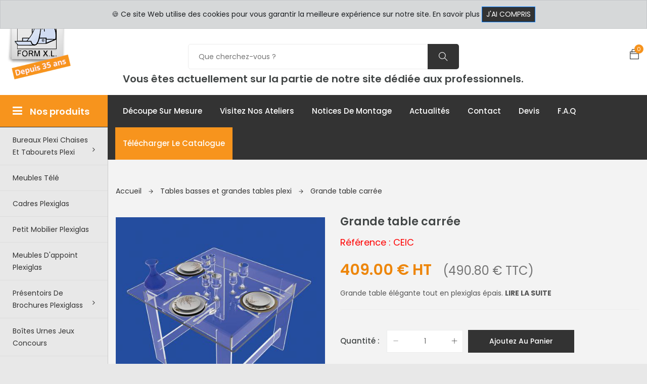

--- FILE ---
content_type: text/html; charset=UTF-8
request_url: https://www.formxl.com/tables-basses-et-grandes-tables-plexi/grande-table-carree-ceic.html
body_size: 9768
content:


                      
                
<!DOCTYPE html>
<html lang="fr" xmlns:og="http://ogp.me/ns#">
<head>
<meta charset="utf-8">
<base href="https://www.formxl.com/">
<title>Grande table carrée - Tables et bureaux Plexiglas | Formxl</title>
<meta name="description" content="Grande table carrée : pour votre salle à manger moderne ou ancienne, cette table en plexi transparent se marie avec tous les décors.">
<meta name="google-site-verification" content="UCrf-lsp5bkWMSTDxU1mAnXxiA4b_wkRWATKCCwIGik">
<link rel="stylesheet" href="/content/css/bootstrap.css">
<link rel="stylesheet" href="/content/css/magnific-popup.min.css">
<link rel="stylesheet" href="/content/css/font-awesome.css">
<link rel="stylesheet" href="/content/css/jquery.fancybox.min.css">
<link rel="stylesheet" href="/content/css/themify-icons.css">
<link rel="stylesheet" href="/content/css/niceselect.css">
<link rel="stylesheet" href="/content/css/animate.css">
<link rel="stylesheet" href="/content/css/slicknav.min.css">
<link rel="stylesheet" href="/content/css/reset.css">
<link rel="stylesheet" href="/content/css/style.css">
<link rel="stylesheet" href="/content/css/responsive.css">	
<link href="https://fonts.googleapis.com/css?family=Poppins:200i,300,300i,400,400i,500,500i,600,600i,700,700i,800,800i,900,900i&display=swap" rel="stylesheet">
<link rel="shortcut icon" href="/content/images/icon/favicon.png">
<link rel="apple-touch-icon-precomposed" sizes="114x114" href="/content/images/icon/apple-touch-icon-114x114.png">
<link rel="apple-touch-icon-precomposed" href="/content/images/icon/apple-touch-icon-57x57.png">
<link rel="apple-touch-icon-precomposed" sizes="72x72" href="/content/images/icon/apple-touch-icon-72x72.png">

<link rel="canonical" href="https://www.formxl.com/tables-basses-et-grandes-tables-plexi/grande-table-carree-ceic.html">
<meta http-equiv="X-UA-Compatible" content="IE=edge">
<meta name="viewport" content="width=device-width, initial-scale=1">
<link rel="stylesheet" href="/includes/shortcode/ikc_products_images/css/products_images.css">
<link rel="stylesheet" href="/includes/shortcode/ikc_products_price/css/ikc_products_price.css">
<link rel="stylesheet" href="/includes/shortcode/ikc_products_associated/css/ikc_products_associed.css">
<link rel="stylesheet" href="/includes/shortcode/ikc_products_associated/css/owl.carousel.css">
<!-- Google Tag Manager -->
<script>(function(w,d,s,l,i){w[l]=w[l]||[];w[l].push({'gtm.start':
new Date().getTime(),event:'gtm.js'});var f=d.getElementsByTagName(s)[0],
j=d.createElement(s),dl=l!='dataLayer'?'&l='+l:'';j.async=true;j.src=
'https://www.googletagmanager.com/gtm.js?id='+i+dl;f.parentNode.insertBefore(j,f);
})(window,document,'script','dataLayer','GTM-MG3PJT3');</script>
<!-- End Google Tag Manager -->
<!-- Google tag (gtag.js) --> <script async src="https://www.googletagmanager.com/gtag/js?id=G-6Y4C1J551G"></script> <script> window.dataLayer = window.dataLayer || []; function gtag(){dataLayer.push(arguments);} gtag('js', new Date()); gtag('config', 'G-6Y4C1J551G'); </script>
</head>

<body class="header-fixed">
<!-- Google Tag Manager (noscript) -->
<noscript><iframe src="https://www.googletagmanager.com/ns.html?id=GTM-MG3PJT3"
height="0" width="0" style="display:none;visibility:hidden"></iframe></noscript>
<!-- End Google Tag Manager (noscript) -->
<div class="wrapper">



<header class="header shop">
  <div class="topbar">
    <div class="container-fluid">
      <div class="row">
        <div class="col-lg-2 col-md-12 col-12 d-none d-sm-block">
          <div class="logo">
            <a href="/"><img src="/content/images/site/logo.png" alt="Logo formxl sas"></a>
          </div>
        </div>
        <div class="col-lg-5 col-md-12 col-12">          
          <ul class="list-main">              
              <li><button class="btn btn-sm clic theme" data-action="set_ikc_customers_type" data-type="2"><span>Professionnels</span></button></li>
              <li><button class="btn btn-sm clic " data-action="set_ikc_customers_type" data-type="1">Particuliers</button></li>
            </ul>         
        </div>
        <div class="col-lg-5 col-md-12 col-12">
          <div class="right-content">
            <ul class="list-main">
              <li><i class="ti-headphone-alt"></i> +33 3 29 80 78 32</li>
              <li><i class="ti-email"></i> contact@formxl.com</li>
            </ul>
          </div>
        </div>

      </div>
    </div>
  </div>
  <div class="middle-inner">
    <div class="container-fluid">
      <div class="row">
        <div class="col-lg-2 col-md-2 col-12">
          <div class="logo d-block d-sm-none logo-middle">
            <a href="/"><img src="/content/images/site/logo-little.png" alt="Logo formxl sas"></a>
          </div>
          
          <div class="search-top">
            <div class="basket-top">              
            <a href="contenu-de-votre-panier.html" class="single-icon"><i class="ti-bag"></i> <span class="total-count">0</span></a>
          </div>
            <div class="top-search"><a href="javascript:void(0);"><i class="ti-search"></i></a></div>
            <div class="search-top">
              <form class="search-form" action="resultat-de-votre-recherche.html" method="post" accept-charset="utf-8">
                <input type="text" placeholder="Rechercher..." name="search">
                <button value="search" type="submit"><i class="ti-search"></i></button>
              </form>
            </div> 
          </div>
          <div class="mobile-nav"></div>
        </div>
        <div class="col-lg-8 col-md-7 col-12 text-center div_part_pro">
          <div class="search-bar-top">
              <div class="search-bar">                                
                <form name="frm_search_in_page" id="frm_search_in_page" action="resultat-de-votre-recherche.html" method="post" accept-charset="utf-8">               
                  <input name="search" placeholder="Que cherchez-vous ?" type="search" autocomplete="off">
                  <button class="btnn"><i class="ti-search"></i></button>
                </form>
              </div>
            </div>  
          <h5>Vous êtes actuellement sur la partie de notre site dédiée aux professionnels.</h5> 
        </div>
        <div class="col-lg-2 col-md-3 col-12">
          <div class="right-bar">          
            <div class="sinlge-bar shopping" id="basket">              
              <a href="contenu-de-votre-panier.html" class="single-icon"><i class="ti-bag"></i> <span class="total-count">0</span></a><div id="cart" class="shopping-item">
                <ul class="shopping-list">
                                    <li class="total bg-theme text-center">
                                      <span>Votre panier est vide</span>
                                  </li>
                                </ul>
            </div> 
            </div>
          </div>
        </div>
      </div>
    </div>
  </div>
  <div class="header-inner">
    <div class="container-fluid">
      <div class="cat-nav-head">
        <div class="row">
          <div class="col-lg-2" style="padding-right:0;">
            <div class="all-category">
              <h3 class="cat-heading"><i class="fa fa-bars" aria-hidden="true"></i>Nos produits</h3>
              <ul class="main-category"><li><a  href="javascript:void(0);">Bureaux plexi chaises et tabourets plexi<i class="fa fa-angle-right" aria-hidden="true"></i></a>
<ul class="sub-category">
<li><a href="bureaux-plexi-chaises-plexi/chaises-transparentes-et-tabourets.html" >Tabourets plexi et chaises plexi</a></li>
<li><a href="bureaux-plexi-chaises-plexi/bureaux-plexiglas.html" >Bureaux plexiglas</a></li>
</ul>
</li>
<li><a href="meubles-tele.html" >Meubles télé</a></li>
<li><a href="cadres-plexiglas.html" >Cadres plexiglas</a></li>
<li><a href="petit-mobilier-plexiglas.html" >Petit Mobilier Plexiglas</a></li>
<li><a href="meubles-d-appoint-plexiglas.html" >Meubles d'appoint plexiglas</a></li>
<li><a  href="javascript:void(0);">Présentoirs de brochures plexiglass<i class="fa fa-angle-right" aria-hidden="true"></i></a>
<ul class="sub-category">
<li><a href="presentoirs-de-brochures-plexiglass/presentoir-gros-volume.html" >Présentoir gros volume</a></li>
<li><a href="presentoirs-de-brochures-plexiglass/porte-visuel-porte-documents.html" >Porte visuel porte documents</a></li>
<li><a href="presentoirs-de-brochures-plexiglass/presentoirs-de-cartes.html" >Présentoirs de Cartes</a></li>
<li><a href="presentoirs-de-brochures-plexiglass/presentoirs-individuels.html" >Présentoirs Individuels</a></li>
<li><a href="presentoirs-de-brochures-plexiglass/presentoirs-multiplace-de-comptoir.html" >Présentoirs multiplace de comptoir</a></li>
<li><a href="presentoirs-de-brochures-plexiglass/presentoirs-muraux.html" >Présentoirs muraux</a></li>
<li><a href="presentoirs-de-brochures-plexiglass/supports-de-badges.html" >Supports de badges</a></li>
</ul>
</li>
<li><a href="boites-urnes-jeux-concours.html" >Boîtes urnes jeux concours</a></li>
<li><a href="bibliotheques-etageres-plexi.html" >Bibliothèques étagères plexi</a></li>
<li><a href="vitrines-cloches-plexiglas.html" >Vitrines cloches plexiglas</a></li>
<li><a href="tables-basses-et-grandes-tables-plexi.html" >Tables basses et grandes tables plexi</a></li>
<li><a href="bacs-et-boites-plexi.html" >Boites et bacs plexiglas</a></li>
<li><a  href="javascript:void(0);">Pupitres plexi fabrication française<i class="fa fa-angle-right" aria-hidden="true"></i></a>
<ul class="sub-category">
<li><a href="pupitres-plexi/pupitres-de-conference-plexiglas.html" >Pupitres de conférence plexiglas</a></li>
<li><a href="pupitres-plexi/equipements-pupitre.html" >Equipements Pupitre</a></li>
</ul>
</li>
<li><a href="equipement-pharmacies.html" >Equipement pharmacies</a></li>
<li><a href="personnalisation-logo-et-gravure-sur-plexi.html" >Personnalisation logo et gravure sur plexi</a></li>
<li><a href="consoles-socles-sellettes.html" >Consoles Socles Sellettes</a></li>
<li><a  href="javascript:void(0);">Découpe de Plexiglas recyclable<i class="fa fa-angle-right" aria-hidden="true"></i></a>
<ul class="sub-category">
<li><a href="plaques-plexiglas-decoupees/decoupe-de-lettres.html" >Decoupe de lettres</a></li>
<li><a href="plaques-plexiglas-decoupees/decoupe-de-plexiglas-poli-a-vos-dimensions.html" >Decoupe de plexiglas poli à vos dimensions</a></li>
</ul>
</li>
<li><a  href="javascript:void(0);">Urnes de vote<i class="fa fa-angle-right" aria-hidden="true"></i></a>
<ul class="sub-category">
<li><a href="urnes-de-vote-et-mariannes/urnes-de-vote.html" >Urnes de vote</a></li>
<li><a href="urnes-de-vote-et-mariannes/accessoires-elections.html" >Accessoires élections</a></li>
</ul>
</li>
<li><a href="boulangerie-hotellerie-funeraire.html" >Hotellerie boulangerie pompes funébres</a></li>
<li><a href="nos-realisations-sur-mesure.html" >Nos Fabrications sur mesure</a></li>
<li><a href="chevalets-et-lutrins-de-musees.html" >Chevalets et lutrins de musées</a></li>
<li><a  href="javascript:void(0);">Portes affiches plexiglas<i class="fa fa-angle-right" aria-hidden="true"></i></a>
<ul class="sub-category">
<li><a href="portes-affiches-plexiglas/affichage-sur-pied.html" >Affichage sur pied</a></li>
<li><a href="portes-affiches-plexiglas/affichage-mural-perenne.html" >Affichage mural pérenne</a></li>
<li><a href="portes-affiches-plexiglas/affichage-recto-verso.html" >Affichage recto verso</a></li>
<li><a href="portes-affiches-plexiglas/cimaises-et-affichage-sur-cable.html" >Cimaises et affichage sur câble</a></li>
</ul>
</li>
<li><a href="supports-de-presentation.html" >Supports de présentation</a></li>
<li><a href="protections-separations-plexi.html" >Protections séparations Plexi</a></li>
<li><a href="miroirs-sanitaires.html" >Miroirs en plexi choc</a></li>
</ul>
            </div>
          </div>
          <div class="col-lg-10 col-12">
            <div class="menu-area">
              <!-- Main Menu -->
              <nav class="navbar navbar-expand-lg">
                <div class="navbar-collapse">	
                  <div class="nav-inner">	
                    <ul id="nav" class=" nav main-menu menu navbar-nav"  data-var="id:1;js:navbar2"><li><a href="decoupe-sur-mesure.html" >Découpe sur mesure</a></li>
<li><a href="visitez-nos-ateliers.html" >Visitez nos ateliers</a></li>
<li><a href="notices-de-montage.html" >Notices de montage</a></li>
<li><a href="toutes-les-actualites.html" >Actualités</a></li>
<li><a href="contactez-nous.html" >Contact</a></li>
<li><a href="comment-obtenir-un-devis.html" >Devis</a></li>
<li><a href="faq.html" >F.A.Q</a></li>
<li><a style="background:#F7941D;" href="/content/documents/public/BROCHURE_FORMXL_PRO_2026.pdf" target="blank">Télécharger le catalogue</a>
</ul>
                  </div>
                </div>
              </nav>
            </div>
          </div>
        </div>
      </div>
    </div>
  </div>
</header>


<section class="shop single section"> 
  <div class="container-fluid">
    <div class="row">
      <div class="col-lg-10 offset-lg-2 col-12 bm pt40">        
        <div id="ikc_title_852003842" class="row">                 
                <div class=" col-12">                  
                    <div class="breadcrumbs">
                        <div class="bread-inner">
                            <ul class="bread-list"><li><a href="/">Accueil <i class="ti-arrow-right"></i></a></li>
<li><a href="tables-basses-et-grandes-tables-plexi.html">Tables basses et grandes tables plexi <i class="ti-arrow-right"></i></a></li>
<li><a href="tables-basses-et-grandes-tables-plexi/grande-table-carree-ceic.html">Grande table carrée </a></li>
</ul>
                        </div>
                      </div>
                   </div>                             
                 </div>
        <div class="row">
          <div class="col-lg-5 col-12">
            <div shortcode_name="ikc_products_images" class="product-gallery shortcode">					
				<div data-src="/content/images/i-kube_commerce/CEIC.jpg" data-alt="Grande table carrée" data-index="0" class="i_kube_loader_image"></div><div class="row p15"><div class="i_kube_loader_image photo_add p5" data-index="1" data-src="/content/images/i-kube_commerce/CEIC.jpg"></div><div class="i_kube_loader_image photo_add p5" data-index="2" data-src="/content/images/i-kube_commerce/TABLE-CEINTURE-CARREE-CEIC-SL.jpg"></div><div class="i_kube_loader_image photo_add p5" data-index="3" data-src="/content/images/i-kube_commerce/GRANDE-TABLE-CARRE-CEIC-SL-DIM.jpg"></div><div class="photo_add p5" style="position:relative;">
                                <img data-index="4" src="/content/images/site/youtube-play-35.png" class="open_video youtube_play"/>
                                <div class="fit">
                                    <img  data-index="4" class="open_video" src="https://img.youtube.com/vi/hL8ONtDp7Vs/mqdefault.jpg"/>
                                </div>
                              </div></div></div>
          </div>
          <div class="col-lg-7 col-12">
            <div class="product-des">
              <div class="short">
                <h1 shortcode_name="ikc_products_title" class="shortcode">Grande table carrée</h1><p class="font18 red">Référence : CEIC</p>                
                <div id="container_products_price" shortcode_name="ikc_products_price" class="shortcode mb20 price"><div id="products_price"><p><span class="price">409.00 € HT</span> <small>(490.80 € TTC)</small></p></div></div>
                <p shortcode_name="ikc_products_short_description" class="shortcode description">Grande table élégante tout en plexiglas épais. <a href="tables-basses-et-grandes-tables-plexi/grande-table-carree-ceic.html#description">Lire la suite</a></p>
                <div class="shortcode" shortcode_name="ikc_json_ld_data" id="DS_1768782432">
             <script type="application/ld+json">{"@context":"https:\/\/schema.org\/","@type":"Product","name":"Grande table carrée","image":"https:\/\/www.formxl.com\/\/content\/images\/i-kube_commerce\/CEIC.jpg","description":"Fabriquée dans nos ateliers près de Verdun.Nous avons également des chaises 100% plexi recyclable.Caractéristiques des grandes tables transparentes:- plexiglas épaisseur 1.5 cm\r\n- format 100 x 100 cm\r\n- hauteur 73 cm\r\n- ceinture montée\r\n- Attention: livraison en rez de chaussée sur palette en journée\r\nPour tout autre modèle: nous préciser longueur, largeur et hauteur souhaitées. (DEVIS RAPIDE)\r\nVOIR AUSSI LE MODELE RECTANGULAIRE ","sku":"1587","mpn":"CEIC","gtin13":"3760281168697","brand":{"@type":"Brand","name":"FormXl"},"offers":{"@type":"Offer","url":"https:\/\/www.formxl.com\/tables-basses-et-grandes-tables-plexi\/grande-table-carree-ceic.html","priceCurrency":"EUR","price":409,"priceValidUntil":"2026-02-18","itemCondition":"https:\/\/schema.org\/NewCondition","availability":"https:\/\/schema.org\/InStock","seller":{"@type":"Organization","name":"FormXL"}}}</script>
          </div>
              </div>
              <div shortcode_name="ikc_products_add_to_card" class="options shortcode product-buy">            
           <form id="frm_add_to_card">
           <input type="hidden" name="products_id" id="products_id" value="1587"/><div class="quantity">
					<h6>Quantité :</h6>
					<div class="input-group">
						<div class="button minus">
							<button type="button" class="btn btn-primary btn-number" disabled="disabled" data-type="minus" data-field="quantity">
								<i class="ti-minus"></i>
							</button>
						</div>
						<input type="text" name="quantity" class="input-number"  data-min="1" data-max="1000" value="1"/>
                        <input type="hidden" name="only_products_option" value="no"/>
						<div class="button plus">
							<button type="button" class="btn btn-primary btn-number" data-type="plus" data-field="quantity">
								<i class="ti-plus"></i>
							</button>
						</div>
					</div>
				</div><div class="add-to-cart">
				<a href="javascript:void(0);" title="Ajoutez au panier" class="btn" id="add_to_card">Ajoutez au panier</a>			
			  </div><br/><br/><p class="availability">Disponibilité : 24 à 72 heures</p></form></div>	
            </div>
          </div>    
        </div> 
        <div class="row">
          <div class="col-12">
            <div class="product-info">
              <div class="nav-main">            
                <ul class="nav nav-tabs" id="myTab" role="tablist">
                  <li class="nav-item"><a class="nav-link active" data-toggle="tab" href="#description" role="tab">Description détaillée</a></li>
                </ul>
              </div>
              <div class="tab-content" id="myTabContent">
                <div class="tab-pane fade show active" id="description" role="tabpanel">
                  <div class="tab-single">
                    <div class="row">
                        <div class="col-12">
                            <div class="single-des">
                                <div shortcode_name="ikc_products_description" class="shortcode description"><p>Fabriquée dans nos ateliers près de Verdun.Nous avons également des chaises 100% plexi recyclable.<br/></p><h2>Caractéristiques des grandes tables transparentes:<br/></h2><p>- plexiglas épaisseur 1.5 cm
</p><p>- format 100 x 100 cm
</p><p>- hauteur 73 cm
</p><p>- ceinture montée
</p><p>- Attention: livraison en rez de chaussée sur palette en journée
</p><p>Pour tout autre modèle: nous préciser longueur, largeur et hauteur souhaitées. (DEVIS RAPIDE)
</p><p>VOIR AUSSI LE MODELE RECTANGULAIRE </p></div>
                            </div>
                        </div>
                    </div>
                  </div>
                </div>                
              </div>
            </div>
          </div>
        </div>
      </div>
    </div>
  </div>
</section>


<div class="container-fluid">
    <div class="row">
      <div class="col-lg-10 offset-lg-2 col-12 bm pb30">
        	<hr>
            <div class="row">
                <div class="col-md-3 mt20 mb20 text-right">
                  <a href="/content/documents/public/BROCHURE_FORMXL_PRO_2026.pdf" target="blank"><img src="/content/images/site/icon_pdf-50.png" class="img-responsive" style="margin:auto;" data-pleasewait="1"></a>
                </div>
                <div class="col-md-6 mt20">
                  <h4><a href="/content/documents/public/BROCHURE_FORMXL_PRO_2026.pdf" target="blank">Téléchargez le catalogue professionnel 2026</a></h4>
                </div>
              </div>
        	<hr>
        </div>
    </div>
</div>
	

<div class="product-area most-popular related-product">
    <div class="container-fluid">
        <div class="row">
    		<div class="col-lg-10 offset-lg-2 col-12 bm ">
    			<div class="section-title text-left">
    				<h2>Produits associés</h2>
    			</div>
    		</div>
        </div>
        <div class="row">
            <div class="col-lg-10 offset-lg-2 col-12 bm pb40">
                <div id="PR_1768782432" shortcode_name="ikc_products_associated" class="owl-carousel popular-slider"><div class="single-product">
            		<div class="product-img">
            			<a href="tables-basses-et-grandes-tables-plexi/table-ronde-double-sens.html">                                                                  
                            <img class="default-img" src="/content/images/i-kube_commerce/table-ronde-double-bis-trd.jpg" alt="Table ronde démontable double sens" />
                        </a>
            			<div class="button-head">                			
            				<div class="product-action-2"><a title="Plus de détails" href="tables-basses-et-grandes-tables-plexi/table-ronde-double-sens.html" class="btn">Plus de détails</a></div>
            			</div>
            		</div>
            		<div class="product-content">
            			<h3><a href="tables-basses-et-grandes-tables-plexi/table-ronde-double-sens.html">Table ronde démontable double sens</a></h3>
            			<div class="product-price"><span>250.00 € HT</span> <span class="font-size9 font-weight-400">(300.00 € TTC)</span></div>
            		</div>
            	</div><div class="single-product">
            		<div class="product-img">
            			<a href="tables-basses-et-grandes-tables-plexi/table-basse-design-luxe.html">                                                                  
                            <img class="default-img" src="/content/images/i-kube_commerce/TABLE-DECHIREE-DCH2.jpg" alt="Table Basse Design Luxe" />
                        </a>
            			<div class="button-head">                			
            				<div class="product-action-2"><a title="Plus de détails" href="tables-basses-et-grandes-tables-plexi/table-basse-design-luxe.html" class="btn">Plus de détails</a></div>
            			</div>
            		</div>
            		<div class="product-content">
            			<h3><a href="tables-basses-et-grandes-tables-plexi/table-basse-design-luxe.html">Table Basse Design Luxe</a></h3>
            			<div class="product-price"><span>262.00 € HT</span> <span class="font-size9 font-weight-400">(314.40 € TTC)</span></div>
            		</div>
            	</div><div class="single-product">
            		<div class="product-img">
            			<a href="tables-basses-et-grandes-tables-plexi/80-cm-pied-metal-108-cm.html">                                                                  
                            <img class="default-img" src="/content/images/i-kube_commerce/mgc-bis.webp" alt="Mange debout plexi cristal 80/80 cm pied métal 108 cm" />
                        </a>
            			<div class="button-head">                			
            				<div class="product-action-2"><a title="Plus de détails" href="tables-basses-et-grandes-tables-plexi/80-cm-pied-metal-108-cm.html" class="btn">Plus de détails</a></div>
            			</div>
            		</div>
            		<div class="product-content">
            			<h3><a href="tables-basses-et-grandes-tables-plexi/80-cm-pied-metal-108-cm.html">Mange debout plexi cristal 80/80 cm pied métal 108 cm</a></h3>
            			<div class="product-price"><span>239.00 € HT</span> <span class="font-size9 font-weight-400">(286.80 € TTC)</span></div>
            		</div>
            	</div><div class="single-product">
            		<div class="product-img">
            			<a href="tables-basses-et-grandes-tables-plexi/table-carree.html">                                                                  
                            <img class="default-img" src="/content/images/i-kube_commerce/table-de-salon-tca-client.webp" alt="Table Carrée" />
                        </a>
            			<div class="button-head">                			
            				<div class="product-action-2"><a title="Plus de détails" href="tables-basses-et-grandes-tables-plexi/table-carree.html" class="btn">Plus de détails</a></div>
            			</div>
            		</div>
            		<div class="product-content">
            			<h3><a href="tables-basses-et-grandes-tables-plexi/table-carree.html">Table Carrée</a></h3>
            			<div class="product-price"><span>396.00 € HT</span> <span class="font-size9 font-weight-400">(475.20 € TTC)</span></div>
            		</div>
            	</div><div class="single-product">
            		<div class="product-img">
            			<a href="tables-basses-et-grandes-tables-plexi/grande-table-transparente.html">                                                                  
                            <img class="default-img" src="/content/images/i-kube_commerce/cei_scene.270.webp" alt="Grande Table Transparente" />
                        </a>
            			<div class="button-head">                			
            				<div class="product-action-2"><a title="Plus de détails" href="tables-basses-et-grandes-tables-plexi/grande-table-transparente.html" class="btn">Plus de détails</a></div>
            			</div>
            		</div>
            		<div class="product-content">
            			<h3><a href="tables-basses-et-grandes-tables-plexi/grande-table-transparente.html">Grande Table Transparente</a></h3>
            			<div class="product-price"><span>469.00 € HT</span> <span class="font-size9 font-weight-400">(562.80 € TTC)</span></div>
            		</div>
            	</div><div class="single-product">
            		<div class="product-img">
            			<a href="tables-basses-et-grandes-tables-plexi/table-haute-plexiglas-blanc-diametre-80-cm.html">                                                                  
                            <img class="default-img" src="/content/images/i-kube_commerce/mgb.webp" alt="Mange debout plexiglas blanc diamètre 80 cm" />
                        </a>
            			<div class="button-head">                			
            				<div class="product-action-2"><a title="Plus de détails" href="tables-basses-et-grandes-tables-plexi/table-haute-plexiglas-blanc-diametre-80-cm.html" class="btn">Plus de détails</a></div>
            			</div>
            		</div>
            		<div class="product-content">
            			<h3><a href="tables-basses-et-grandes-tables-plexi/table-haute-plexiglas-blanc-diametre-80-cm.html">Mange debout plexiglas blanc diamètre 80 cm</a></h3>
            			<div class="product-price"><span>232.00 € HT</span> <span class="font-size9 font-weight-400">(278.40 € TTC)</span></div>
            		</div>
            	</div><div class="single-product">
            		<div class="product-img">
            			<a href="tables-basses-et-grandes-tables-plexi/table-decoupee-au-laser.html">                                                                  
                            <img class="default-img" src="/content/images/i-kube_commerce/ABL23.jpg" alt="Table découpée au laser" />
                        </a>
            			<div class="button-head">                			
            				<div class="product-action-2"><a title="Plus de détails" href="tables-basses-et-grandes-tables-plexi/table-decoupee-au-laser.html" class="btn">Plus de détails</a></div>
            			</div>
            		</div>
            		<div class="product-content">
            			<h3><a href="tables-basses-et-grandes-tables-plexi/table-decoupee-au-laser.html">Table découpée au laser</a></h3>
            			<div class="product-price"><span>304.00 € HT</span> <span class="font-size9 font-weight-400">(364.80 € TTC)</span></div>
            		</div>
            	</div><div class="single-product">
            		<div class="product-img">
            			<a href="petit-mobilier-plexiglas/pont-plexi-a-vos-mesures.html">                                                                  
                            <img class="default-img" src="/content/images/i-kube_commerce/PONTS-EN-PLEXI-SUR-MESURE-PON.jpg" alt="Pont Plexi à Vos Mesures" />
                        </a>
            			<div class="button-head">                			
            				<div class="product-action-2"><a title="Plus de détails" href="petit-mobilier-plexiglas/pont-plexi-a-vos-mesures.html" class="btn">Plus de détails</a></div>
            			</div>
            		</div>
            		<div class="product-content">
            			<h3><a href="petit-mobilier-plexiglas/pont-plexi-a-vos-mesures.html">Pont Plexi à Vos Mesures</a></h3>
            			<div class="product-price"><span>Sur devis, nous contacter</span></div>
            		</div>
            	</div><div class="single-product">
            		<div class="product-img">
            			<a href="tables-basses-et-grandes-tables-plexi/petite-table-transparente.html">                                                                  
                            <img class="default-img" src="/content/images/i-kube_commerce/CEIP.102.jpg" alt="Petite Table Transparente" />
                        </a>
            			<div class="button-head">                			
            				<div class="product-action-2"><a title="Plus de détails" href="tables-basses-et-grandes-tables-plexi/petite-table-transparente.html" class="btn">Plus de détails</a></div>
            			</div>
            		</div>
            		<div class="product-content">
            			<h3><a href="tables-basses-et-grandes-tables-plexi/petite-table-transparente.html">Petite Table Transparente</a></h3>
            			<div class="product-price"><span>340.00 € HT</span> <span class="font-size9 font-weight-400">(408.00 € TTC)</span></div>
            		</div>
            	</div><div class="single-product">
            		<div class="product-img">
            			<a href="tables-basses-et-grandes-tables-plexi/table-ronde-plexiglas.html">                                                                  
                            <img class="default-img" src="/content/images/i-kube_commerce/TABLE-RONDE-PLEXIGLAS-TPX.jpg" alt="Table Ronde Plexiglas" />
                        </a>
            			<div class="button-head">                			
            				<div class="product-action-2"><a title="Plus de détails" href="tables-basses-et-grandes-tables-plexi/table-ronde-plexiglas.html" class="btn">Plus de détails</a></div>
            			</div>
            		</div>
            		<div class="product-content">
            			<h3><a href="tables-basses-et-grandes-tables-plexi/table-ronde-plexiglas.html">Table Ronde Plexiglas</a></h3>
            			<div class="product-price"><span>153.00 € HT</span> <span class="font-size9 font-weight-400">(183.60 € TTC)</span></div>
            		</div>
            	</div><div class="single-product">
            		<div class="product-img">
            			<a href="tables-basses-et-grandes-tables-plexi/table-basse-sur-roulettes.html">                                                                  
                            <img class="default-img" src="/content/images/i-kube_commerce/TCH.scene.192.jpg" alt="Table Basse sur Roulettes" />
                        </a>
            			<div class="button-head">                			
            				<div class="product-action-2"><a title="Plus de détails" href="tables-basses-et-grandes-tables-plexi/table-basse-sur-roulettes.html" class="btn">Plus de détails</a></div>
            			</div>
            		</div>
            		<div class="product-content">
            			<h3><a href="tables-basses-et-grandes-tables-plexi/table-basse-sur-roulettes.html">Table Basse sur Roulettes</a></h3>
            			<div class="product-price"><span>268.00 € HT</span> <span class="font-size9 font-weight-400">(321.60 € TTC)</span></div>
            		</div>
            	</div><div class="single-product">
            		<div class="product-img">
            			<a href="tables-basses-et-grandes-tables-plexi/table-basse-rectangulaire.html">                                                                  
                            <img class="default-img" src="/content/images/i-kube_commerce/TABLE-GIGOGNE-ABLG.jpg" alt="Table Basse Rectangulaire" />
                        </a>
            			<div class="button-head">                			
            				<div class="product-action-2"><a title="Plus de détails" href="tables-basses-et-grandes-tables-plexi/table-basse-rectangulaire.html" class="btn">Plus de détails</a></div>
            			</div>
            		</div>
            		<div class="product-content">
            			<h3><a href="tables-basses-et-grandes-tables-plexi/table-basse-rectangulaire.html">Table Basse Rectangulaire</a></h3>
            			<div class="product-price"><span>659.00 € HT</span> <span class="font-size9 font-weight-400">(790.80 € TTC)</span></div>
            		</div>
            	</div><div class="single-product">
            		<div class="product-img">
            			<a href="tables-basses-et-grandes-tables-plexi/tables-basses-sur-mesure.html">                                                                  
                            <img class="default-img" src="/content/images/i-kube_commerce/TABLES.jpg" alt="Tables Basses sur Mesure" />
                        </a>
            			<div class="button-head">                			
            				<div class="product-action-2"><a title="Plus de détails" href="tables-basses-et-grandes-tables-plexi/tables-basses-sur-mesure.html" class="btn">Plus de détails</a></div>
            			</div>
            		</div>
            		<div class="product-content">
            			<h3><a href="tables-basses-et-grandes-tables-plexi/tables-basses-sur-mesure.html">Tables Basses sur Mesure</a></h3>
            			<div class="product-price"><span>Sur devis, nous contacter</span></div>
            		</div>
            	</div><div class="single-product">
            		<div class="product-img">
            			<a href="tables-basses-et-grandes-tables-plexi/table-de-salon-design-tpr.html">                                                                  
                            <img class="default-img" src="/content/images/i-kube_commerce/tpr_site.270.jpg" alt="Table de Salon Design" />
                        </a>
            			<div class="button-head">                			
            				<div class="product-action-2"><a title="Plus de détails" href="tables-basses-et-grandes-tables-plexi/table-de-salon-design-tpr.html" class="btn">Plus de détails</a></div>
            			</div>
            		</div>
            		<div class="product-content">
            			<h3><a href="tables-basses-et-grandes-tables-plexi/table-de-salon-design-tpr.html">Table de Salon Design</a></h3>
            			<div class="product-price"><span>238.00 € HT</span> <span class="font-size9 font-weight-400">(285.60 € TTC)</span></div>
            		</div>
            	</div><div class="single-product">
            		<div class="product-img">
            			<a href="tables-basses-et-grandes-tables-plexi/table-de-reception-demontable.html">                                                                  
                            <img class="default-img" src="/content/images/i-kube_commerce/TABLE-DEMONTABLE-TAC.jpg" alt="Table de Réception Démontable" />
                        </a>
            			<div class="button-head">                			
            				<div class="product-action-2"><a title="Plus de détails" href="tables-basses-et-grandes-tables-plexi/table-de-reception-demontable.html" class="btn">Plus de détails</a></div>
            			</div>
            		</div>
            		<div class="product-content">
            			<h3><a href="tables-basses-et-grandes-tables-plexi/table-de-reception-demontable.html">Table de Réception Démontable</a></h3>
            			<div class="product-price"><span>594.00 € HT</span> <span class="font-size9 font-weight-400">(712.80 € TTC)</span></div>
            		</div>
            	</div><div class="single-product">
            		<div class="product-img">
            			<a href="tables-basses-et-grandes-tables-plexi/tables-gigognes-4-quarts-de-cercle.html">                                                                  
                            <img class="default-img" src="/content/images/i-kube_commerce/TABLE-GIGOGNE-4-QUARTS-TR4-.jpg" alt="Tables Gigognes 4 Quarts de Cercle" />
                        </a>
            			<div class="button-head">                			
            				<div class="product-action-2"><a title="Plus de détails" href="tables-basses-et-grandes-tables-plexi/tables-gigognes-4-quarts-de-cercle.html" class="btn">Plus de détails</a></div>
            			</div>
            		</div>
            		<div class="product-content">
            			<h3><a href="tables-basses-et-grandes-tables-plexi/tables-gigognes-4-quarts-de-cercle.html">Tables Gigognes 4 Quarts de Cercle</a></h3>
            			<div class="product-price"><span>525.00 € HT</span> <span class="font-size9 font-weight-400">(630.00 € TTC)</span></div>
            		</div>
            	</div><div class="single-product">
            		<div class="product-img">
            			<a href="tables-basses-et-grandes-tables-plexi/produit-de-nettoyage.html">                                                                  
                            <img class="default-img" src="/content/images/i-kube_commerce/PRODUITS-NETTOYAGE-PLEXIGLASS-PEL.jpg" alt="Produit de nettoyage" />
                        </a>
            			<div class="button-head">                			
            				<div class="product-action-2"><a title="Plus de détails" href="tables-basses-et-grandes-tables-plexi/produit-de-nettoyage.html" class="btn">Plus de détails</a></div>
            			</div>
            		</div>
            		<div class="product-content">
            			<h3><a href="tables-basses-et-grandes-tables-plexi/produit-de-nettoyage.html">Produit de nettoyage</a></h3>
            			<div class="product-price"><span>17.00 € HT</span> <span class="font-size9 font-weight-400">(20.40 € TTC)</span></div>
            		</div>
            	</div><div class="single-product">
            		<div class="product-img">
            			<a href="tables-basses-et-grandes-tables-plexi/petite-table-ovale-demontable.html">                                                                  
                            <img class="default-img" src="/content/images/i-kube_commerce/TOVA-2.jpg" alt="Petite Table Ovale Démontable" />
                        </a>
            			<div class="button-head">                			
            				<div class="product-action-2"><a title="Plus de détails" href="tables-basses-et-grandes-tables-plexi/petite-table-ovale-demontable.html" class="btn">Plus de détails</a></div>
            			</div>
            		</div>
            		<div class="product-content">
            			<h3><a href="tables-basses-et-grandes-tables-plexi/petite-table-ovale-demontable.html">Petite Table Ovale Démontable</a></h3>
            			<div class="product-price"><span>176.00 € HT</span> <span class="font-size9 font-weight-400">(211.20 € TTC)</span></div>
            		</div>
            	</div><div class="single-product">
            		<div class="product-img">
            			<a href="tables-basses-et-grandes-tables-plexi/table-basse-ronde.html">                                                                  
                            <img class="default-img" src="/content/images/i-kube_commerce/TOP.jpg" alt="Table basse ronde" />
                        </a>
            			<div class="button-head">                			
            				<div class="product-action-2"><a title="Plus de détails" href="tables-basses-et-grandes-tables-plexi/table-basse-ronde.html" class="btn">Plus de détails</a></div>
            			</div>
            		</div>
            		<div class="product-content">
            			<h3><a href="tables-basses-et-grandes-tables-plexi/table-basse-ronde.html">Table basse ronde</a></h3>
            			<div class="product-price"><span>341.00 € HT</span> <span class="font-size9 font-weight-400">(409.20 € TTC)</span></div>
            		</div>
            	</div><div class="single-product">
            		<div class="product-img">
            			<a href="tables-basses-et-grandes-tables-plexi/table-basse-ovale.html">                                                                  
                            <img class="default-img" src="/content/images/i-kube_commerce/TABLE-BASSE-MOVA.jpg" alt="Table Basse Ovale" />
                        </a>
            			<div class="button-head">                			
            				<div class="product-action-2"><a title="Plus de détails" href="tables-basses-et-grandes-tables-plexi/table-basse-ovale.html" class="btn">Plus de détails</a></div>
            			</div>
            		</div>
            		<div class="product-content">
            			<h3><a href="tables-basses-et-grandes-tables-plexi/table-basse-ovale.html">Table Basse Ovale</a></h3>
            			<div class="product-price"><span>329.00 € HT</span> <span class="font-size9 font-weight-400">(394.80 € TTC)</span></div>
            		</div>
            	</div><div class="single-product">
            		<div class="product-img">
            			<a href="tables-basses-et-grandes-tables-plexi/tables-basse-rectangulaire.html">                                                                  
                            <img class="default-img" src="/content/images/i-kube_commerce/TABLE-DE-SAALON-TAG.jpg" alt="Table basse rectangulaire" />
                        </a>
            			<div class="button-head">                			
            				<div class="product-action-2"><a title="Plus de détails" href="tables-basses-et-grandes-tables-plexi/tables-basse-rectangulaire.html" class="btn">Plus de détails</a></div>
            			</div>
            		</div>
            		<div class="product-content">
            			<h3><a href="tables-basses-et-grandes-tables-plexi/tables-basse-rectangulaire.html">Table basse rectangulaire</a></h3>
            			<div class="product-price"><span>298.00 € HT</span> <span class="font-size9 font-weight-400">(357.60 € TTC)</span></div>
            		</div>
            	</div><div class="single-product">
            		<div class="product-img">
            			<a href="tables-basses-et-grandes-tables-plexi/table-de-salon-ovale.html">                                                                  
                            <img class="default-img" src="/content/images/i-kube_commerce/TABLE-DE-SALON-TAV.jpg" alt="Table de Salon Ovale" />
                        </a>
            			<div class="button-head">                			
            				<div class="product-action-2"><a title="Plus de détails" href="tables-basses-et-grandes-tables-plexi/table-de-salon-ovale.html" class="btn">Plus de détails</a></div>
            			</div>
            		</div>
            		<div class="product-content">
            			<h3><a href="tables-basses-et-grandes-tables-plexi/table-de-salon-ovale.html">Table de Salon Ovale</a></h3>
            			<div class="product-price"><span>236.00 € HT</span> <span class="font-size9 font-weight-400">(283.20 € TTC)</span></div>
            		</div>
            	</div><div class="single-product">
            		<div class="product-img">
            			<a href="tables-basses-et-grandes-tables-plexi/table-ovale-plexiglas.html">                                                                  
                            <img class="default-img" src="/content/images/i-kube_commerce/TABLE-OVALE-ET-CHAISE-PLEXIGLASS-OVA-HCH.jpg" alt="Table Ovale Plexiglas" />
                        </a>
            			<div class="button-head">                			
            				<div class="product-action-2"><a title="Plus de détails" href="tables-basses-et-grandes-tables-plexi/table-ovale-plexiglas.html" class="btn">Plus de détails</a></div>
            			</div>
            		</div>
            		<div class="product-content">
            			<h3><a href="tables-basses-et-grandes-tables-plexi/table-ovale-plexiglas.html">Table Ovale Plexiglas</a></h3>
            			<div class="product-price"><span>689.00 € HT</span> <span class="font-size9 font-weight-400">(826.80 € TTC)</span></div>
            		</div>
            	</div><div class="single-product">
            		<div class="product-img">
            			<a href="tables-basses-et-grandes-tables-plexi/table-basse-design-haut-de-gamme.html">                                                                  
                            <img class="default-img" src="/content/images/i-kube_commerce/table-basse-chantournee-tar.webp" alt="Table Basse Design Haut de Gamme" />
                        </a>
            			<div class="button-head">                			
            				<div class="product-action-2"><a title="Plus de détails" href="tables-basses-et-grandes-tables-plexi/table-basse-design-haut-de-gamme.html" class="btn">Plus de détails</a></div>
            			</div>
            		</div>
            		<div class="product-content">
            			<h3><a href="tables-basses-et-grandes-tables-plexi/table-basse-design-haut-de-gamme.html">Table Basse Design Haut de Gamme</a></h3>
            			<div class="product-price"><span>305.00 € HT</span> <span class="font-size9 font-weight-400">(366.00 € TTC)</span></div>
            		</div>
            	</div><div class="single-product">
            		<div class="product-img">
            			<a href="tables-basses-et-grandes-tables-plexi/table-basse-design.html">                                                                  
                            <img class="default-img" src="/content/images/i-kube_commerce/TABLE-DE-SALON-DOUBLE-DEPOLI-TDDS.jpg" alt="Table Basse Design" />
                        </a>
            			<div class="button-head">                			
            				<div class="product-action-2"><a title="Plus de détails" href="tables-basses-et-grandes-tables-plexi/table-basse-design.html" class="btn">Plus de détails</a></div>
            			</div>
            		</div>
            		<div class="product-content">
            			<h3><a href="tables-basses-et-grandes-tables-plexi/table-basse-design.html">Table Basse Design</a></h3>
            			<div class="product-price"><span>296.00 € HT</span> <span class="font-size9 font-weight-400">(355.20 € TTC)</span></div>
            		</div>
            	</div><div class="single-product">
            		<div class="product-img">
            			<a href="tables-basses-et-grandes-tables-plexi/table-basse-design-italien.html">                                                                  
                            <img class="default-img" src="/content/images/i-kube_commerce/scene CGO 2.jpg" alt="Table Basse Design Italien" />
                        </a>
            			<div class="button-head">                			
            				<div class="product-action-2"><a title="Plus de détails" href="tables-basses-et-grandes-tables-plexi/table-basse-design-italien.html" class="btn">Plus de détails</a></div>
            			</div>
            		</div>
            		<div class="product-content">
            			<h3><a href="tables-basses-et-grandes-tables-plexi/table-basse-design-italien.html">Table Basse Design Italien</a></h3>
            			<div class="product-price"><span>163.00 € HT</span> <span class="font-size9 font-weight-400">(195.60 € TTC)</span></div>
            		</div>
            	</div><div class="single-product">
            		<div class="product-img">
            			<a href="tables-basses-et-grandes-tables-plexi/table-carree-design.html">                                                                  
                            <img class="default-img" src="/content/images/i-kube_commerce/TABLE-DE-SALON-DOUBLE-CRISTAL-TDC.jpg" alt="Table Carrée Design" />
                        </a>
            			<div class="button-head">                			
            				<div class="product-action-2"><a title="Plus de détails" href="tables-basses-et-grandes-tables-plexi/table-carree-design.html" class="btn">Plus de détails</a></div>
            			</div>
            		</div>
            		<div class="product-content">
            			<h3><a href="tables-basses-et-grandes-tables-plexi/table-carree-design.html">Table Carrée Design</a></h3>
            			<div class="product-price"><span>234.00 € HT</span> <span class="font-size9 font-weight-400">(280.80 € TTC)</span></div>
            		</div>
            	</div><div class="single-product">
            		<div class="product-img">
            			<a href="tables-basses-et-grandes-tables-plexi/grande-table-carree-tjc.html">                                                                  
                            <img class="default-img" src="/content/images/i-kube_commerce/GTANDE-TABLE-CARREE-PLEXI-TJC.jpg" alt="Grande Table Carrée" />
                        </a>
            			<div class="button-head">                			
            				<div class="product-action-2"><a title="Plus de détails" href="tables-basses-et-grandes-tables-plexi/grande-table-carree-tjc.html" class="btn">Plus de détails</a></div>
            			</div>
            		</div>
            		<div class="product-content">
            			<h3><a href="tables-basses-et-grandes-tables-plexi/grande-table-carree-tjc.html">Grande Table Carrée</a></h3>
            			<div class="product-price"><span>650.00 € HT</span> <span class="font-size9 font-weight-400">(780.00 € TTC)</span></div>
            		</div>
            	</div><div class="single-product">
            		<div class="product-img">
            			<a href="tables-basses-et-grandes-tables-plexi/table-pour-buffet.html">                                                                  
                            <img class="default-img" src="/content/images/i-kube_commerce/TABLE-POUR-BUFFET-TBUF.jpg" alt="Table pour Buffet" />
                        </a>
            			<div class="button-head">                			
            				<div class="product-action-2"><a title="Plus de détails" href="tables-basses-et-grandes-tables-plexi/table-pour-buffet.html" class="btn">Plus de détails</a></div>
            			</div>
            		</div>
            		<div class="product-content">
            			<h3><a href="tables-basses-et-grandes-tables-plexi/table-pour-buffet.html">Table pour Buffet</a></h3>
            			<div class="product-price"><span>469.00 € HT</span> <span class="font-size9 font-weight-400">(562.80 € TTC)</span></div>
            		</div>
            	</div><div class="single-product">
            		<div class="product-img">
            			<a href="tables-basses-et-grandes-tables-plexi/table-haute.html">                                                                  
                            <img class="default-img" src="/content/images/i-kube_commerce/TABOURET-ET-MANGE-DEBOUT-MAG-TBR.jpg" alt="Table Haute" />
                        </a>
            			<div class="button-head">                			
            				<div class="product-action-2"><a title="Plus de détails" href="tables-basses-et-grandes-tables-plexi/table-haute.html" class="btn">Plus de détails</a></div>
            			</div>
            		</div>
            		<div class="product-content">
            			<h3><a href="tables-basses-et-grandes-tables-plexi/table-haute.html">Table Haute</a></h3>
            			<div class="product-price"><span>440.00 € HT</span> <span class="font-size9 font-weight-400">(528.00 € TTC)</span></div>
            		</div>
            	</div><div class="single-product">
            		<div class="product-img">
            			<a href="tables-basses-et-grandes-tables-plexi/table-basse-design-createur.html">                                                                  
                            <img class="default-img" src="/content/images/i-kube_commerce/TABLE-AVEC-CAISSON-TA5F.jpg" alt="Table Basse Design Createur" />
                        </a>
            			<div class="button-head">                			
            				<div class="product-action-2"><a title="Plus de détails" href="tables-basses-et-grandes-tables-plexi/table-basse-design-createur.html" class="btn">Plus de détails</a></div>
            			</div>
            		</div>
            		<div class="product-content">
            			<h3><a href="tables-basses-et-grandes-tables-plexi/table-basse-design-createur.html">Table Basse Design Createur</a></h3>
            			<div class="product-price"><span>379.00 € HT</span> <span class="font-size9 font-weight-400">(454.80 € TTC)</span></div>
            		</div>
            	</div><div class="single-product">
            		<div class="product-img">
            			<a href="tables-basses-et-grandes-tables-plexi/table-de-bistrot.html">                                                                  
                            <img class="default-img" src="/content/images/i-kube_commerce/TABLE-DE-BISTROT-TBS.jpg" alt="Table de Bistrot" />
                        </a>
            			<div class="button-head">                			
            				<div class="product-action-2"><a title="Plus de détails" href="tables-basses-et-grandes-tables-plexi/table-de-bistrot.html" class="btn">Plus de détails</a></div>
            			</div>
            		</div>
            		<div class="product-content">
            			<h3><a href="tables-basses-et-grandes-tables-plexi/table-de-bistrot.html">Table de Bistrot</a></h3>
            			<div class="product-price"><span>211.00 € HT</span> <span class="font-size9 font-weight-400">(253.20 € TTC)</span></div>
            		</div>
            	</div></div>
            </div>
        </div>
    </div>
</div>

<section>  
  <div class="container-fluid">
    <div class="row">
      <div class="col-lg-10 offset-lg-2 col-12 pl0 bm_footer">
        <div class="footer-top ">
          <footer class="footer pt40">
            <div class="row ml10 pb40">
              <div class="col-lg-6 col-md-6 col-12">        
                <div class="single-footer about"> 
                  <a href="index.html"><img style="float:left;margin-bottom:80px;" class="mt5 mr15" src="/content/images/site/logo-footer.png" alt="FormXL, fabrication française" ></a>           
                  <p class="text text-justify">Form X.L, fabricant depuis 37 ans, est spécialiste des matériaux « cristal » comme le Plexiglas. Nous sommes partenaire privilégié dans la diffusion du Green Cast, produit innovant et écoresponsable puisque ce Plexi est réalisé avec 100 % de matière recyclable.<br/><br/></p>
                  <p class="text text-justify">Nous créons des produits dont la transparence n’est pas une obligation mais un symbole. Nous sommes des ébénistes ou des tabletiers du Plexi.</p>
                  <p class="call">Des Questions ? Appelez nous au <span><a href="tel:+33329807832">03 29 80 78 32</a></span></p>
                </div>
              </div>
              <div class="col-lg-3 col-md-3 col-12">    
                <div class="single-footer links">
                  <h4>Informations pratiques</h4>
                  <ul>
                    <li><a href="contactez-nous.html">Contactez-nous</a></li>
                    <li><a href="visitez-nos-ateliers.html">Visitez nos ateliers</a></li>
                    <li><a href="notices-de-montage.html">Notices de montage</a></li>
                    <li><a href="mentions-legales.html">Mentions légales</a></li>
                    <li><a href="conditions-generales-de-vente.html">Conditions générales de vente</a></li>
                  </ul>
                </div>
              </div>    
              <div class="col-lg-3 col-md-3 col-12">
                <div class="single-footer social">
                  <h4>Contact</h4>
                  <div class="contact">
                    <ul>
                      <li>Chemin de l'ancienne ligne</li>
                      <li>55270 Boureuilles.</li>      
                      <li>contact@formxl.com</li>                
                    </ul>
                  </div>
                  <ul>
                    <li><a href="https://www.facebook.com/mobilierformxl"><i class="ti-facebook"></i></a></li>
                    <li><a href="https://www.linkedin.com/in/form-xl-3603a826a"><i class="ti-linkedin"></i></a></li>
                    <li><a href="https://www.instagram.com/mobilierformxl/"><i class="ti-instagram"></i></a></li>
                    <li><a href="https://www.youtube.com/channel/UCbw7FA5Q-rvwFZ9oo6v_Xsw"><i class="ti-youtube"></i></a></li>
                    <li><img src="/content/images/site/logo-made-in-france.png" alt="FormXL, fabrication française"></li>
                  </ul>
                </div>
              </div>
            </div>
            <div class="copyright mr30 ml30">
              <div class="inner">
                <div class="row">
                  <div class="col-lg-8 col-12">
                    <div class="left">
                      <p>Copyright FormXL © 2023 | FormXl.com est motorisé par une plateforme <a href="https://www.formxl.com" target="_blank">I-Kube</a>  © 2015-2023</p>
                    </div>
                  </div>
                  <div class="col-lg-4 col-12">
                    <div class="right">
                      <img src="/content/images/site/visa.png" alt="FormXL, Paiement par carte bancaire">
                      <img src="/content/images/site/mastercard.png" alt="FormXL, Paiement par carte bancaire">
                    </div>
                  </div>
                </div>
              </div>
            </div>
          </footer>
        </div>
      </div>
    </div>
  </div>
</section>
<div class="modal fade" tabindex="-1" role="dialog" id="container_modal">
  <div class="modal-dialog modal-lg" role="document">
    <div class="modal-content" id="content_modal">
    </div>
  </div>
</div>

<!-- Cookie Banner -->
<div id="cb-cookie-banner" class="alert alert-dark text-center mb-0" role="alert">
🍪 Ce site Web utilise des cookies pour vous garantir la meilleure expérience sur notre site.
<a href="mentions-legales.html" target="blank">En savoir plus</a>
<button type="button" class="btn btn-primary btn-sm ms-3" onclick="window.cb_hideCookieBanner()">
J'ai compris
</button>
</div>

<script src="/js/jquery.min.js"></script>
<script src="/js/jquery-migrate-3.0.0.js"></script>
<script src="/js/jquery-ui.min.js"></script>
<script src="/js/popper.min.js"></script>
<script src="/js/bootstrap.min.js"></script>
<script src="/js/slicknav.min.js"></script>
<script src="/js/magnific-popup.js"></script>
<script src="/js/waypoints.min.js"></script>
<script src="/js/nicesellect.js"></script>
<script src="/js/scrollup.js"></script>
<script src="/js/easing.js"></script>
<script src="/js/active.js"></script>
<script src="/js/cookies.js"></script>

<script src="/includes/shortcode/ikc_customers_type/js/ikc_customers_type.js?1689228040"></script>
<script src="/includes/shortcode/search_mobile/js/search_mobile.js?1686556946"></script>
<script src="/includes/shortcode/search/js/search.js?1572712785"></script>
<script src="/includes/shortcode/ikc_basket/js/basket.js?1689663572"></script>
<script src="/includes/shortcode/ikc_products_images/js/test.js?1692968310"></script>
<script src="/includes/shortcode/ikc_products_add_to_card/js/add_to_card.js?1584132186"></script>
<script src="/includes/shortcode/ikc_products_description/js/easy.responsive.tabs.js?1572712783"></script>
<script src="/includes/shortcode/ikc_products_associated/js/owl.carousel.js?1583252460"></script>
<script src="/includes/shortcode/ikc_products_associated/js/zsetup-01.js?1695894865"></script>
</div>
</body>
</html>

--- FILE ---
content_type: text/html; charset=UTF-8
request_url: https://www.formxl.com/includes/shortcode/ikc_products_images/ajax/get_products_images_items.php
body_size: 179
content:
[{"src":"\/content\/images\/i-kube_commerce\/CEIC.jpg"},{"src":"\/content\/images\/i-kube_commerce\/CEIC.jpg"},{"src":"\/content\/images\/i-kube_commerce\/TABLE-CEINTURE-CARREE-CEIC-SL.jpg"},{"src":"\/content\/images\/i-kube_commerce\/GRANDE-TABLE-CARRE-CEIC-SL-DIM.jpg"},{"src":"https:\/\/www.youtube.com\/embed\/hL8ONtDp7Vs","type":"iframe"}]

--- FILE ---
content_type: text/css
request_url: https://www.formxl.com/content/css/reset.css
body_size: 7261
content:
/* =====================================
Template Name: Eshop
Author Name: Naimur Rahman
Author URI: http://www.wpthemesgrid.com/
Description: Eshop - eCommerce HTML5 Template.
Version:1.0
========================================*/

/*--------------------------------------------------------------
# Normalize
--------------------------------------------------------------*/
html {
	font-family: 'Poppins', sans-serif;
	-moz-text-size-adjust: 100%;
	-webkit-text-size-adjust: 100%;
	-ms-text-size-adjust: 100%;
	text-size-adjust: 100%;
}
html,body {
	height: 100%;
	margin: 0;
}

*{
	padding:0;
	margin:0;
}
body {
	margin: 0;
    background:#efffef;
}

.bm
    {
    border-left: 1px solid #ccc;
    background:#f3f3f3;
    }
    

.bm_footer
    {
    background:#222;
    }    
    
img{
	max-width:100%;
}
article,
aside,
details,
figcaption,
figure,
footer,
header,
main,
menu,
nav,
section,
summary {
	display:block;
}
audio,
canvas,
progress,
video {
	display: inline-block;
	vertical-align: baseline;
}
audio:not([controls]) {
	display: none;
	height: 0;
}
[hidden],
template {
	display: none;
}
a {
	text-decoration:none;
}
a:active,
a:hover {
	outline: 0;
	text-decoration:none;
}
.slicknav_menu{
	display:none;
}
.table {
	display: table;
	width: 100%;
	height: 100%;
}
.table-cell {
	display: table-cell;
	vertical-align: middle;
}
img {
	border: 0;
}
svg:not(:root) {
	overflow: hidden;
}
figure {
	margin: 1em 40px;
}
hr {
	box-sizing: content-box;
	height: 0;
}
pre {
	overflow: auto;
}
button,
input,
optgroup,
select,
textarea {
	color: inherit;
	font: inherit;
	margin: 0;
}
button {
	overflow: visible;
}
button,
select {
	text-transform: none;
}
button,
html input[type="button"],
input[type="reset"],
input[type="submit"] {
	-webkit-appearance: button;
	cursor: pointer;
}
button[disabled],
html input[disabled] {
	cursor: default;
}
button::-moz-focus-inner,
input::-moz-focus-inner {
	border: 0;
	padding: 0;
}
input {
	line-height: normal;
}
input[type="checkbox"],
input[type="radio"] {
	box-sizing: border-box;
	padding: 0;
}
input[type="number"]::-webkit-inner-spin-button,
input[type="number"]::-webkit-outer-spin-button {
	height: auto;
}
input[type="search"]::-webkit-search-cancel-button,
input[type="search"]::-webkit-search-decoration {
	-webkit-appearance: none;
}
legend {
	border: 0;
	padding: 0;
}
textarea {
	overflow: auto;
}
optgroup {
	font-weight: bold;
}
table {
	border-collapse: collapse;
	border-spacing: 0;
}
td,
th {
	padding: 0;
}
/*--------------------------------------------------------------
# Typography
--------------------------------------------------------------*/
body,
button,
input,
select,
optgroup,
textarea {
	color: #424646;
    font-family: 'Poppins', sans-serif;
	font-weight:400;
	font-size: 14px;
	line-height: 24px;
}
h1, h2, h3, h4, h5, h6 {
	font-weight: 600;
	margin: 0;
}
p {
	color:#757575;
	margin: 0;
	line-height:24px;
}
a,button,input{
	font-weight:400;
}
img,a,input,h1, h2, h3, h4, h5, h6{
	-webkit-transition:all 0.4s ease;
	-moz-transition:all 0.4s ease;
	transition:all 0.4s ease;
}
dfn, cite, em, i {
	font-style: italic;
}
address {
	margin: 0 0 1.5em;
}
pre {
	background: #eee;
	font-family: 'Poppins', sans-serif;
	font-size: 15px;
	font-size: 0.9375rem;
	line-height: 1.6;
	margin-bottom: 1.6em;
	max-width: 100%;
	overflow: auto;
	padding: 1.6em;
}
code, kbd, tt, var {
	font-family: 'Poppins', sans-serif;
	font-size: 15px;
	font-size: 0.9375rem;
}

abbr, acronym {
	border-bottom: 1px dotted #666;
	cursor: help;
}

mark, ins {
	background: #fff9c0;
	text-decoration: none;
}

big {
	font-size: 125%;
}

.section {
	padding: 100px 0;
	position: relative;
}
.section-title {
	text-align: left;
	margin-bottom: 50px;
    margin-top: 20px;
	/*padding: 0 215px;*/
}
.section-title h1 {
	font-size: 30px;
	margin-bottom: 0;
	/*text-transform: capitalize;*/
	position: relative;
	color: #2c2d3f;
	font-weight: 700;
	margin-bottom: 10px;
	padding-bottom: 15px;
}
.section-title h1::before {
	position: absolute;
	content: "";
	height: 2px;
	width: 50px;
	background: #F7941D;
	left: 25px;
	bottom: 0;
	margin-left: -25px;
}

.section-title h2 {
	font-size: 30px;
	margin-bottom: 0;
	/*text-transform: capitalize;*/
	position: relative;
	color: #2c2d3f;
	font-weight: 700;
	margin-bottom: 10px;
	padding-bottom: 15px;
}
.section-title h2::before {
	position: absolute;
	content: "";
	height: 2px;
	width: 50px;
	background: #F7941D;
	left: 25px;
	bottom: 0;
	margin-left: -25px;
}

.section-title p {
	font-size: 14px;
	color: #666;
}
.container{
	max-width:1170px;
}
.overlay{
	position:relative
}
.overlay::before {
	position: absolute;
	top: 0;
	left: 0;
	width: 100%;
	height: 100%;
	opacity: 0.4;
	background: #000;
	content: "";
	-webkit-transition:all 0.4s ease;
	-moz-transition:all 0.4s ease;
	transition:all 0.4s ease;
}
/* Bread Crumbs */
.breadcrumbs {
	background-color: #f3f3f3;
	position: relative;
	padding: 10px 0px;
}
.breadcrumbs .bread-inner {
	z-index: 22;
	text-align: left;
}
.breadcrumbs .bread-list {
	display: inline-block;
}
.breadcrumbs ul li{
	display: inline-block;
	position: relative;
}
.breadcrumbs ul li i {
	margin: 0px 10px;
	font-size: 9px;
	font-weight: 600;
	color: #333;
}
.breadcrumbs ul li a {
	color: #333;
	font-size: 14px;
	font-weight: 400;
	/*text-transform: capitalize;*/
}
.breadcrumbs ul li.active a {
	color: #333;
	display: inline-block;
}
.breadcrumbs ul li a:hover{
	color:#F7941D;
}
/*=============================
	Start Demos CSS 
===============================*/
.demo-section{
	width: 100%;
	background-image: url('../images/demo-bg.jpg');
	background-position: center;
	background-repeat: no-repeat;
	background-size: cover;
}
.demo-section.section {
	padding: 120px 0px 150px 0px;
}
.demo-section .demo-content {
	position: relative;
	text-align: left;
	top: 128px;
}
.demo-section .demo-content h2 {
	color: #fff;
	font-weight: 700;
	font-size: 35px;
	text-transform: uppercase;
}
.demo-section .demo-content .sub-title {
	font-weight: 600;
	font-size: 15px;
	display: block;
	margin-top: 10px;
	text-transform: capitalize;
	color:#666;
}
.demo-section .demo-content p {
	color: #333;
	font-weight: 400;
	font-size: 14px;
	margin-top: 5px;
}
.demo-section .demo-content .logo{
	margin:0;
	padding:0;
}
.demo-section .demo-content .button{
	margin-top: 30px;
}
.demo-section .demo-content .check-btn {
	color:#fff;
}
.demo-thumb{
	background:#f9f9f9;
}
.demo-thumb .single-heading {
	font-size: 20px;
	text-align: center;
	margin-bottom: 20px;
	text-transform: capitalize;
	font-weight: 400;
}
.demo-thumb .single-thumb{
	position:relative;
	margin-bottom:40px;
    -webkit-transition:all 0.4s ease;
	-moz-transition:all 0.4s ease;
	transition:all 0.4s ease;
}
.demo-thumb .single-thumb.overlay:before{
	background:#000;
	border-radius:8px;
	opacity:0;
	visibility:hidden;
	-webkit-transition:all 0.4s ease;
	-moz-transition:all 0.4s ease;
	transition:all 0.4s ease;
	height:0;
}
.demo-thumb .single-thumb.overlay:hover:before{
	opacity:0.7;
	visibility:visible;
	height:100%;
}
.demo-thumb .single-thumb a{
	height:46px;
	width:150px;
	background:#fff;
	text-align:center;
	color:#333;
	line-height:44px;
	position:absolute;
	left:50%;
	top:50%;
	margin-top:-50px;
	margin-left:-75px;
	border-radius:30px;
	border:2px solid transparent;
	-webkit-transition:all 0.4s ease;
	-moz-transition:all 0.4s ease;
	transition:all 0.4s ease;
	opacity:0;
	visibility:hidden;
}
.demo-thumb .single-thumb a:hover{
	background:transparent;
	color:#fff;
	border-color:#fff;
}
.demo-thumb .single-thumb:hover a{
	opacity:1;
	visibility:visible;
	margin-top:-23px;
}
.demo-thumb .single-thumb img{
	height:100%;
	width:100%;
	border-radius: 8px;
    box-shadow: 0px 2px 92px 0px rgba(0, 0, 0, 0.18);
    -moz-box-shadow: 0px 2px 92px 0px rgba(0, 0, 0, 0.18);
    -webkit-box-shadow: 0px 2px 92px 0px rgba(0, 0, 0, 0.18);
	-webkit-transition:all 0.4s ease;
	-moz-transition:all 0.4s ease;
	transition:all 0.4s ease;
}
.demo-thumb .single-thumb:hover img{
	box-shadow: 0px 50px 92px 0px rgba(0, 0, 0, 0.18);
    -moz-box-shadow: 0px 50px 92px 0px rgba(0, 0, 0, 0.18);
    -webkit-box-shadow: 0px 50px 92px 0px rgba(0, 0, 0, 0.18);
}
.demo-thumb .single-thumb a span {
	display: block;
	text-align: center;
	font-weight: 600;
	margin-top: 30px;
	color: #888;
	-webkit-transition:all 0.4s ease;
	-moz-transition:all 0.4s ease;
	transition:all 0.4s ease;
}
.demo-thumb .single-thumb:hover a span{
	color:#755ce4;
}
/*=============================
	/End Demos CSS 
===============================*/

/* Preloader Animaion */
.cp-preloader {
	position:fixed;
	top:0;
	left:0;
	bottom:0;
	right:0;
	background:#fff;
	z-index:4444;
	width: 100%;
	height: 100%;
	display: flex;
	justify-content: center;
	align-items: center;
	top: 0;
	left: 0;
	z-index: 5555;
	background: rgba(255, 117, 80, 0.94);
	--uiPreloaderColor: var(--cpPreloaderColor, #fff);
	color:#fff;
	color:var(--uiPreloaderColor)
}
.cp-preloader__box {
	position:relative
}
.cp-preloader-inner {
	font-size:var(--uiPreloaderSize);
	width:1em;
	height:1em;
	--uiPreloaderSize: var(--cpPreloaderSize, 80px);
	font-size: 70px;
}
.cp-preloader-inner::after, 
.cp-preloader-inner::before {
	content: "";
	width: 7.5%;
	height: 7.5%;
	border-radius: 50%;
	background-color: currentColor;
	position: absolute;
	left: 0;
	animation: cp-preloader19_smoke 1s linear .2s infinite backwards;
}
.cp-preloader-inner::before {
	top: 45%;
}
.cp-preloader-inner::after {
	top: 55%;
}

@keyframes cp-preloader19_smoke {
 0%,to {
  transform:translate3d(.15em,-50%,0);
  opacity:0
 }
 5% {
  opacity:1
 }
 70% {
  transform:translate3d(-.75em,-50%,0);
  opacity:0
 }
}
.icon {
 width:75%;
 height:75%;
 top:5%;
 left:0;
 animation:cp-preloader-anim 1s linear infinite alternate backwards;
}

@keyframes cp-preloader-anim {
 0% {
  transform:translate3d(0,.0375em,0) rotate(45deg)
 }
 to {
  transform:translate3d(.075em,.075em,0) rotate(45deg)
 }
}
/*--------------------------------------------------------------
# Elements
--------------------------------------------------------------*/
html {
	box-sizing: border-box;
}

*,
*:before,
*:after {
	/* Inherit box-sizing to make it easier to change the property for components that leverage other behavior; see https://css-tricks.com/inheriting-box-sizing-probably-slightly-better-best-practice/ */
	box-sizing: inherit;
}

body {
	background: #e8e8e8;
	/* Fallback for when there is no custom background color defined. */
}

hr {
	background-color: #ccc;
	border: 0;
	height: 1px;
	margin-bottom: 1.5em;
    margin-right:20px;
}

ul,ul li{
	list-style:none;
	padding:0;
	margin:0;
}

li > ul,
li > ol {
	margin-bottom: 0;
	margin-left: 1.5em;
}

dt {
	font-weight: bold;
}

dd {
	margin: 0 1.5em 1.5em;
}

img {
	height: auto;
	/* Make sure images are scaled correctly. */
	max-width: 100%;
	/* Adhere to container width. */
}

figure {
	margin: 1em 0;
	/* Extra wide images within figure tags don't overflow the content area. */
}

table {
	margin: 0 0 1.5em;
	width: 100%;
}

/*--------------------------------------------------------------
# Forms
--------------------------------------------------------------*/
button,
input[type="button"],
input[type="reset"],
input[type="submit"] {
	border: 1px solid;
	border-color: #ccc #ccc #bbb;
	border-radius: 3px;
	background: #e6e6e6;
	color: rgba(0, 0, 0, 0.8);
	/*line-height: 1;*/
}

input[type="text"],
input[type="email"],
input[type="url"],
input[type="password"],
input[type="search"],
input[type="number"],
input[type="tel"],
input[type="range"],
input[type="date"],
input[type="month"],
input[type="week"],
input[type="time"],
input[type="datetime"],
input[type="datetime-local"],
input[type="color"],
textarea {
	color: #666;
	border: 1px solid #ccc;
	border-radius: 3px;
	padding: 3px;
}

input[type="text"]:focus,
input[type="email"]:focus,
input[type="url"]:focus,
input[type="password"]:focus,
input[type="search"]:focus,
input[type="number"]:focus,
input[type="tel"]:focus,
input[type="range"]:focus,
input[type="date"]:focus,
input[type="month"]:focus,
input[type="week"]:focus,
input[type="time"]:focus,
input[type="datetime"]:focus,
input[type="datetime-local"]:focus,
input[type="color"]:focus,
textarea:focus {
	color: #111;
}

select {
	border: 1px solid #ccc;
}

textarea {
	width: 100%;
}

/*--------------------------------------------------------------
# Navigation
--------------------------------------------------------------*/
/*--------------------------------------------------------------
## Links
--------------------------------------------------------------*/
a {
	color: inherit;
}

a:visited {
	/*color: inherit;*/
}

a:hover, a:focus, a:active {
	color: inherit;
}

a:hover, a:active {
	outline: 0;
}

/*--------------------------------------------------------------
## Menus
--------------------------------------------------------------*/
.main-navigation {
	clear: both;
	display: block;
	float: left;
	width: 100%;
}

.main-navigation ul {
	display: none;
	list-style: none;
	margin: 0;
	padding-left: 0;
}

.main-navigation ul ul {
	box-shadow: 0 3px 3px rgba(0, 0, 0, 0.2);
	float: left;
	position: absolute;
	top: 100%;
	left: -999em;
	z-index: 99999;
}

.main-navigation ul ul ul {
	left: -999em;
	top: 0;
}

.main-navigation ul ul li:hover > ul,
.main-navigation ul ul li.focus > ul {
	left: 100%;
}

.main-navigation ul ul a {
	width: 200px;
}

.main-navigation ul li:hover > ul,
.main-navigation ul li.focus > ul {
	left: auto;
}

.main-navigation li {
	float: left;
	position: relative;
}

.main-navigation a {
	display: block;
	text-decoration: none;
}

/* Small menu. */
.menu-toggle,
.main-navigation.toggled ul {
	display: block;
}

@media screen and (min-width: 37.5em) {
	.menu-toggle {
		display: none;
	}
	.main-navigation ul {
		display: block;
	}
}

.site-main .comment-navigation, .site-main
.posts-navigation, .site-main
.post-navigation {
	margin: 0 0 1.5em;
	overflow: hidden;
}

.comment-navigation .nav-previous,
.posts-navigation .nav-previous,
.post-navigation .nav-previous {
	float: left;
	width: 50%;
}

.comment-navigation .nav-next,
.posts-navigation .nav-next,
.post-navigation .nav-next {
	float: right;
	text-align: right;
	width: 50%;
}

/*--------------------------------------------------------------
# Accessibility
--------------------------------------------------------------*/
/* Text meant only for screen readers. */
.screen-reader-text {
	border: 0;
	clip: rect(1px, 1px, 1px, 1px);
	clip-path: inset(50%);
	height: 1px;
	margin: -1px;
	overflow: hidden;
	padding: 0;
	position: absolute !important;
	width: 1px;
	word-wrap: normal !important; /* Many screen reader and browser combinations announce broken words as they would appear visually. */
}

.screen-reader-text:focus {
	background-color: #f1f1f1;
	border-radius: 3px;
	box-shadow: 0 0 2px 2px rgba(0, 0, 0, 0.6);
	clip: auto !important;
	clip-path: none;
	color: #21759b;
	display: block;
	font-size: 14px;
	font-size: 0.875rem;
	font-weight: bold;
	height: auto;
	left: 5px;
	line-height: normal;
	padding: 15px 23px 14px;
	text-decoration: none;
	top: 5px;
	width: auto;
	z-index: 100000;
	/* Above WP toolbar. */
}

/* Do not show the outline on the skip link target. */
#content[tabindex="-1"]:focus {
	outline: 0;
}

/*--------------------------------------------------------------
# Alignments
--------------------------------------------------------------*/
.alignleft {
	display: inline;
	float: left;
	margin-right: 1.5em;
}

.alignright {
	display: inline;
	float: right;
	margin-left: 1.5em;
}

.aligncenter {
	clear: both;
	display: block;
	margin-left: auto;
	margin-right: auto;
}

/*--------------------------------------------------------------
# Clearings
--------------------------------------------------------------*/
.clear:before,
.clear:after,
.entry-content:before,
.entry-content:after,
.comment-content:before,
.comment-content:after,
.site-header:before,
.site-header:after,
.site-content:before,
.site-content:after,
.site-footer:before,
.site-footer:after {
	content: "";
	display: table;
	table-layout: fixed;
}

.clear:after,
.entry-content:after,
.comment-content:after,
.site-header:after,
.site-content:after,
.site-footer:after {
	clear: both;
}

/*--------------------------------------------------------------
# Widgets
--------------------------------------------------------------*/
.widget {
	margin: 0 0 1.5em;
	/* Make sure select elements fit in widgets. */
}

.widget select {
	max-width: 100%;
}

/*--------------------------------------------------------------
# Content
--------------------------------------------------------------*/
/*--------------------------------------------------------------
## Posts and pages
--------------------------------------------------------------*/
.sticky {
	display: block;
}

.hentry {
	margin: 0 0 1.5em;
}

.updated:not(.published) {
	display: none;
}

.page-content,
.entry-content,
.entry-summary {
	margin: 1.5em 0 0;
}

.page-links {
	clear: both;
	margin: 0 0 1.5em;
}

/*--------------------------------------------------------------
## Comments
--------------------------------------------------------------*/
.comment-content a {
	word-wrap: break-word;
}

.bypostauthor {
	display: block;
}

/*--------------------------------------------------------------
# Infinite scroll
--------------------------------------------------------------*/
/* Globally hidden elements when Infinite Scroll is supported and in use. */
.infinite-scroll .posts-navigation,
.infinite-scroll.neverending .site-footer {
	/* Theme Footer (when set to scrolling) */
	display: none;
}

/* When Infinite Scroll has reached its end we need to re-display elements that were hidden (via .neverending) before. */
.infinity-end.neverending .site-footer {
	display: block;
}

/*--------------------------------------------------------------
# Media
--------------------------------------------------------------*/
.page-content .wp-smiley,
.entry-content .wp-smiley,
.comment-content .wp-smiley {
	border: none;
	margin-bottom: 0;
	margin-top: 0;
	padding: 0;
}

/* Make sure embeds and iframes fit their containers. */
embed,
iframe,
object {
	max-width: 100%;
}

/* Make sure logo link wraps around logo image. */
.custom-logo-link {
	display: inline-block;
}

/*--------------------------------------------------------------
## Captions
--------------------------------------------------------------*/
.wp-caption {
	margin-bottom: 1.5em;
	max-width: 100%;
}

.wp-caption img[class*="wp-image-"] {
	display: block;
	margin-left: auto;
	margin-right: auto;
}

.wp-caption .wp-caption-text {
	margin: 0.8075em 0;
}

.wp-caption-text {
	text-align: center;
}

/*--------------------------------------------------------------
## Galleries
--------------------------------------------------------------*/
.gallery {
	margin-bottom: 1.5em;
}

.gallery-item {
	display: inline-block;
	text-align: center;
	vertical-align: top;
	width: 100%;
}

.gallery-columns-2 .gallery-item {
	max-width: 50%;
}

.gallery-columns-3 .gallery-item {
	max-width: 33.33%;
}

.gallery-columns-4 .gallery-item {
	max-width: 25%;
}

.gallery-columns-5 .gallery-item {
	max-width: 20%;
}

.gallery-columns-6 .gallery-item {
	max-width: 16.66%;
}

.gallery-columns-7 .gallery-item {
	max-width: 14.28%;
}

.gallery-columns-8 .gallery-item {
	max-width: 12.5%;
}

.gallery-columns-9 .gallery-item {
	max-width: 11.11%;
}

.gallery-caption {
	display: block;
}


/* Start Modal Css */
.modal-dialog .quickview-slider-active{
	display:block;
	height:100%;
	width:550px;
	height:100%;
}
.modal-dialog .quickview-slider-active img{
	display:inline-block;
}
.modal-dialog {
  margin: 12% auto 8%;
  max-width: 1358px;
  width: 1358px;
}



@media only screen and (min-width: 1366px) and (max-width: 1600px) {
  .modal-dialog {
    width: 1145px;
    max-width: 1145px;
  }
  
  .single-product .product-content
    {
    height:100px !important;
    }
    
  .single-product .product-content .product-price 
    {
    font-size:13px !important;
    }
}

@media only screen and (min-width: 1200px) and (max-width: 1365px) {
  .modal-dialog {
    width: 1145px;
    max-width: 1145px;
  }
}

@media only screen and (min-width: 992px) and (max-width: 1199px) {
  .modal-dialog {
    width: 960px;
    max-width: 960px;
  }
}

@media only screen and (min-width: 768px) and (max-width: 991px) {
  .modal-dialog {
    width: 720px;
    max-width: 720px;
  }
}

@media only screen and (max-width: 767px) {
  .modal-dialog {
    width: 100%;
    max-width: 100%;
    padding: 35px 0;
  }

  .modal-dialog .modal-content .modal-header {
    right: 0px;
    top: -10px;
  }
}

.modal-dialog .modal-content {
  border-radius: 0;
}


.modal-dialog .modal-content .modal-header .close {
	color: #fff;
	cursor: pointer;
	opacity: 1;
	padding: 0;
	margin: 0;
	width: 40px;
	height: 40px;
	line-height: 40px;
	text-shadow: none;
	font-size: 11px;
	background: transparent;
	color: #737373;
	border-radius: 100%;
	border: 1px solid #eee;
	-webkit-transition:all 0.4s ease;
	-moz-transition:all 0.4s ease;
	transition:all 0.4s ease;
}
@media only screen and (max-width: 767px) {
  .modal-dialog .modal-content .modal-header .close {
    width: 34px;
    height: 34px;
    line-height: 34px;
    font-size: 15px;
  }
}

.modal-dialog .modal-content .modal-header .close:hover {
  color: #fff;
  border-color:transparent;
  background:#F7941D;
}
.modal-dialog .modal-content .modal-body {
	padding: 0px;
	/*overflow-y: auto;
	max-height: 510px;
	height: 700px;  */
}
.quickview-content {
	padding: 40px 40px;
}
@media only screen and (min-width: 992px) and (max-width: 1199px) {
  .quickview-content {
    padding: 15px 35px 20px;
  }
}

@media only screen and (min-width: 768px) and (max-width: 991px) {
  .quickview-content {
    padding: 20px 35px 35px;
  }
}

@media only screen and (max-width: 767px) {
  .quickview-content {
    padding: 15px 15px 15px;
  }
}

.quickview-content h2 {
	font-size: 22px;
	font-weight: 600;
	margin: 0 0 6px;
}
@media only screen and (max-width: 767px) {
  .quickview-content h2 {
    font-size: 26px;
  }
}

.quickview-content .quickview-ratting-review {
  display: -webkit-box;
  display: -webkit-flex;
  display: -ms-flexbox;
  display: flex;
  -webkit-box-align: center;
  -webkit-align-items: center;
      -ms-flex-align: center;
          align-items: center;
}

.quickview-content .quickview-ratting-review .quickview-ratting-wrap {
  display: -webkit-box;
  display: -webkit-flex;
  display: -ms-flexbox;
  display: flex;
}

.quickview-content .quickview-ratting-review .quickview-ratting-wrap .quickview-ratting i {
  color: #d5d6d8;
  font-size: 12px;
}

.quickview-content .quickview-ratting-review .quickview-ratting-wrap .quickview-ratting i.yellow {
  color: #f5b223;
}

.quickview-content .quickview-ratting-review .quickview-ratting-wrap a {
	color: #262626;
	font-size: 12px;
	margin-left: 5px;
}

.quickview-content .quickview-ratting-review .quickview-stock {
  margin-left: 24px;
}

.quickview-content .quickview-ratting-review .quickview-stock span {
  font-size: 12px;
}

.quickview-content .quickview-ratting-review .quickview-stock span i {
  font-size: 16px;
  color: #63ab01;
  margin-right: 2px;
  position: relative;
  top: 3px;
}

.quickview-content h3 {
	font-size: 20px;
	margin: 12px 0 15px;
	font-weight: 600;
}

.quickview-content  h3 span {
  text-decoration: line-through;
  font-size: 14px;
  margin-right: 5px;
}

@media only screen and (min-width: 768px) and (max-width: 991px) {
  .quickview-content > h3 {
    margin: 20px 0 18px;
  }
}

@media only screen and (max-width: 767px) {
  .quickview-content > h3 {
    margin: 10px 0 10px;
  }
}

.quickview-content .quickview-peragraph p {
	font-size: 14px;
	line-height: 24px;
	font-weight: 400;
	color: #333;
}
.quickview-content .size{
	margin-top:20px;
	margin-bottom:20px;
}
.quickview-content .size .title {
	font-size: 15px;
	font-weight: 500;
	text-transform: capitalize;
	margin-bottom: 12px;
}
.quickview-content .nice-select {
	clear: initial;
	margin: 0;
	height: 45px;
	width: 100%;
	text-align: center;
	background: transparent;
	text-transform: capitalize;
	padding: 0 0 0 20px;
	line-height: 45px;
	font-size: 14px;
	font-weight: 400;
	border: 1px solid #eee;
	border-radius: 0;
}
.quickview-content .nice-select::after {
	border-color: #666;
	right: 20px;
}
.quickview-content .nice-select .list {
	border-radius:0px;
	width: 100%;
}
.quickview-content .nice-select .list li.focus{
	font-weight:400;
	text-transform:lowercase;
}
.quickview-content .nice-select .list li {
	color: #666;
	border-radius: 0px;
	font-size: 14px;
	font-weight: 400;
	text-transform:lowercase;
}
.quickview-content .nice-select .list li:hover{
	background:#F7941D;
	color:#fff;
}

.quickview-content .quickview-peragraph ul {
  margin: 30px 0 0;
}

.quickview-content .quickview-peragraph ul li {
  font-size: 14px;
  line-height: 1;
  position: relative;
  padding-left: 12px;
  margin: 0 0 22px;
}
.quickview-content .default-social{
	margin-top:35px;
}

@media only screen and (max-width: 767px) {
  .quickview-content .quickview-peragraph ul li {
    line-height: 24px;
    margin: 0 0 15px;
  }
}

.quickview-content .quickview-peragraph ul li:last-child {
  margin: 0 0 0px;
}

.quickview-content .quickview-peragraph ul li::before {
  width: 5px;
  height: 5px;
  border-radius: 100%;
  background-color: #F7941D;
  content: "";
  left: 0;
  top: 50%;
  -webkit-transform: translateY(-50%);
      -ms-transform: translateY(-50%);
          transform: translateY(-50%);
  position: absolute;
}
.quickview-content .quickview-action-wrap {
	display: -webkit-box;
	display: -webkit-flex;
	display: -ms-flexbox;
	display: flex;
	-webkit-box-align: center;
	-webkit-align-items: center;
	-ms-flex-align: center;
	align-items: center;
	margin: 60px 0 30px;
}

@media only screen and (min-width: 992px) and (max-width: 1199px) {
  .quickview-content .quickview-action-wrap {
    margin: 30px 0 30px;
  }
}

@media only screen and (min-width: 768px) and (max-width: 991px) {
  .quickview-content .quickview-action-wrap {
    margin: 30px 0 30px;
  }
}

@media only screen and (max-width: 767px) {
  .quickview-content .quickview-action-wrap {
    margin: 20px 0 20px;
    display: block;
  }
}

@media only screen and (min-width: 576px) and (max-width: 767px) {
  .quickview-content .quickview-action-wrap {
    display: -webkit-box;
    display: -webkit-flex;
    display: -ms-flexbox;
    display: flex;
  }
}

.quickview-content .quickview-action-wrap .quickview-cart {
  margin: 0 26px 0 10px;
}

@media only screen and (max-width: 767px) {
  .quickview-content .quickview-action-wrap .quickview-cart {
    margin: 0 26px 20px 0px;
  }
}

@media only screen and (min-width: 576px) and (max-width: 767px) {
  .quickview-content .quickview-action-wrap .quickview-cart {
    margin: 0 26px 0 10px;
  }
}

.quickview-content .quickview-action-wrap .quickview-cart a {
	display: inline-block;
	font-size: 14px;
	color: #fff;
	padding: 12px 30px;
	background-color: #262626;
	display: inline-block;
	margin-left: 8px;
	border-radius: 30px;
}

.quickview-content .quickview-action-wrap .quickview-cart a:hover {
  background-color: #F7941D;
  color:#333;
}

.quickview-content .quickview-action-wrap .quickview-cart.quickview-cart-mrg-none {
  margin: 0 26px 0 0px;
}

@media only screen and (max-width: 767px) {
  .quickview-content .quickview-action-wrap .quickview-cart.quickview-cart-mrg-none {
    margin: 0 26px 20px 0px;
  }
}

@media only screen and (min-width: 576px) and (max-width: 767px) {
  .quickview-content .quickview-action-wrap .quickview-cart.quickview-cart-mrg-none {
    margin: 0 26px 0 10px;
  }
}

.quickview-content .quickview-action-wrap .affiliate-btn a:hover {
  background-color: #e77878;
}

.quickview-content .quickview-action-wrap .quickview-wishlist a, .quickview-content .quickview-action-wrap .quickview-compare a {
  foÿ -s 翴  20px;
  font-weight: bold;
}

.quickview-content .quickview-action-wrap .quickview-compare {
  margin-left: 30px;
}
.quickview-content .quickview-action-wrap .quickview-wishlist a:hover{
	color:#F7941D;
}
.quickview-content .quickview-action-wrap .quickview-compare a:hover {
  color:#F7941D;
}
@media only screen and (max-width: 767px) {
  .quickview-content .quickview-action-wrap .quickview-compare {
    margin-left: 0px;
    margin-top: 14px;
  }
}

@media only screen and (min-width: 576px) and (max-width: 767px) {
  .quickview-content .quickview-action-wrap .quickview-compare {
    margin-left: 30px;
    margin-top: 0px;
  }
}

.quickview-content .quickview-meta {
  margin: 0 0 15px;
}
.quickview-content .quickview-meta > span {
	display: block;
	font-size: 14px;
	margin: 0 0 11px;
}
.quickview-content .quickview-meta > span a:hover {
  text-decoration: underline;
}
.quickview-content .quickview-meta > span:last-child {
  margin: 0 0 0px;
}
.quickview-content.product-details-content {
  padding: 0 0 0 20px;
}

@media only screen and (min-width: 992px) and (max-width: 1199px) {
  .quickview-content.product-details-content {
    padding: 0 0 0 0px;
  }
}

@media only screen and (min-width: 768px) and (max-width: 991px) {
  .quickview-content.product-details-content {
    padding: 30px 0 0 0px;
  }
}

@media only screen and (max-width: 767px) {
  .quickview-content.product-details-content {
    padding: 30px 0 0 0px;
  }
}

.quickview-content.product-details-content h2 {
  margin: 0 0 13px;
}

.quickview-content.product-details-content h3 {
  margin: 30px 0 28px;
}

@media only screen and (min-width: 992px) and (max-width: 1199px) {
  .quickview-content.product-details-content h3 {
    margin: 10px 0 12px;
  }
}

@media only screen and (min-width: 768px) and (max-width: 991px) {
  .quickview-content.product-details-content h3 {
    margin: 10px 0 12px;
  }
}

@media only screen and (max-width: 767px) {
  .quickview-content.product-details-content h3 {
    margin: 10px 0 12px;
  }
}

.quickview-content.product-details-content .quickview-action-wrap {
  margin: 60px 0 36px;
}

@media only screen and (min-width: 992px) and (max-width: 1199px) {
  .quickview-content.product-details-content .quickview-action-wrap {
    margin: 20px 0 20px;
  }
  .quickview-content.product-details-content .quickview-action-wrap .quickview-cart a {
    padding: 20px 18px;
  }
}

@media only screen and (min-width: 768px) and (max-width: 991px) {
  .quickview-content.product-details-content .quickview-action-wrap {
    margin: 20px 0 20px;
  }
  .quickview-content.product-details-content .quickview-action-wrap .quickview-cart a {
    padding: 20px 18px;
  }
}

@media only screen and (max-width: 767px) {
  .quickview-content.product-details-content .quickview-action-wrap {
    margin: 20px 0 20px;
  }
  .quickview-content.product-details-content .quickview-action-wrap .quickview-cart a {
    padding: 12px 18px;
  }
}

.quickview-content.product-details-content .quickview-action-wrap.configurable-mrg-dec {
  margin: 37px 0 37px;
}

@media only screen and (min-width: 992px) and (max-width: 1199px) {
  .quickview-content.product-details-content .quickview-action-wrap.configurable-mrg-dec {
    margin: 25px 0 20px;
  }
}

@media only screen and (max-width: 767px) {
  .quickview-content.product-details-content .quickview-action-wrap.configurable-mrg-dec {
    margin: 20px 0 15px;
  }
}

.quickview-content.product-details-content .quickview-action-wrap.quickview-action-mrg-dec {
  margin: 30px 0 38px;
}

@media only screen and (max-width: 767px) {
  .quickview-content.product-details-content .quickview-action-wrap.quickview-action-mrg-dec {
    margin: 20px 10px 20px;
  }
}

.quickview-content.product-details-content .quickview-meta {
  margin: 0 0 40px;
}

@media only screen and (min-width: 992px) and (max-width: 1199px) {
  .quickview-content.product-details-content .quickview-meta {
    margin: 0 0 20px;
  }
}

@media only screen and (min-width: 768px) and (max-width: 991px) {
  .quickview-content.product-details-content .quickview-meta {
    margin: 0 0 20px;
  }
}

@media only screen and (max-width: 767px) {
  .quickview-content.product-details-content .quickview-meta {
    margin: 0 0 20px;
  }
}

.quickview-content.product-details-content.product-details-slider2 {
  padding: 0;
  margin: 85px 10px 0;
}

@media only screen and (max-width: 767px) {
  .quickview-content.product-details-content.product-details-slider2 {
    margin: 20px 10px 0;
  }
}

.quickview-content .quantity {
	display: inline-block;
	margin-right: 10px;
}
.quickview-content .quantity .input-group {
	width: 151px;
	display: inline-block;
}
.modal .product-gallery .single-slider{
	width:100%;
	height:100%;
	display:block;
}
/* Slider Nav */
.modal .owl-nav{
	margin: 0;
    position: absolute;
    top: 50%;
    width: 100%;
	margin-top:-25px;
}
.modal .owl-carousel .owl-nav div {
	height: 60px;
	width: 30px;
	line-height: 58px;
	background: #fff;
	color: #333;
	position: absolute;
	margin: 0;
	border-radius: 0;
	font-size: 15px;
	text-align: center;
	-webkit-transition:all 0.4s ease;
	-moz-transition:all 0.4s ease;
	transition:all 0.4s ease;
	box-shadow: 0px 0px 10px #3333331c;
}
.modal .owl-carousel .owl-nav div:hover{
	color:#fff;
	background:#F7941D;
}
.modal .owl-carousel .owl-controls .owl-nav .owl-prev{
	left:0;
	
}
.modal .owl-carousel .owl-controls .owl-nav .owl-next{
	right:0;
}
.modal .product-gallery
.modal .product-gallery img{
	width:100%;
	height:100%;
	display:block;
}
.quickview-content .quantity .button {
	display: inline-block;
	position: absolute;
	top: 0;
	display:inline-block;
}
.quickview-content .quantity .button.minus{
	left:0;
	border-radius:0;
	overflow:hidden;
}
.quickview-content .quantity .button.plus {
	right: 0;
	border-radius:0;
	overflow:hidden;
}
.quickview-content .quantity .button .btn {
	padding: 0;
	width: 35px;
	height: 45px;
	line-height: 45px;
	border-radius: 0px;
	background: transparent;
	color: #282828;
	font-size: 12px;
	border: none;
}
.quickview-content .quantity .button .btn:hover{
	color:#F7941D;
}
.quickview-content .quantity .input-number {
	border: 1px solid #eceded;
	width: 100%;
	text-align: center;
	height: 45px;
	border-radius: 0px;
	overflow: hidden;
	padding: 0px 38px;
}
.quickview-content .add-to-cart {
	display:inline-block;
}
.quickview-content .add-to-cart .btn {
	height: 45px;
	width: auto;
	padding: 0 42px;
	line-height: 45px;
	text-align: center;
	text-transform: capitalize;
	margin-right: 5px;
	border-radius: 0px;
	background: #333;
	color: #fff;
	display: inline-block;
	font-weight: 500;
}
.quickview-content .add-to-cart .btn:hover{
	color:#fff;
	background:#F7941D;
}
.quickview-content .add-to-cart .btn.min {
	padding: 0 20px;
	font-size: 17px;
	position: relative;
	top: 1px;
	line-height: 45px;
}

.default-social ul li {
  display: inline-block;
  margin-right: 5px;
}

.default-social ul li:last-child {
  margin-right: 0px;
}

@media only screen and (min-width: 992px) and (max-width: 1199px) {
  .default-social ul li {
    margin-right: 5px;
  }
}

@media only screen and (min-width: 768px) and (max-width: 991px) {
  .default-social ul li {
    margin-right: 8px;
  }
}
.default-social .share-now{
	margin-right:12px;
	display:inline-block;
	font-size:14px;
	font-weight:400;
}
.default-social ul{
	display:inline-block;
}
.default-social ul li{
	margin-right:12px;
	display:inline-block;
}
.default-social ul li:last-child{
	margin-right:0;
}
.default-social ul li a {
	font-size: 16px;
	text-align: center;
	display: inline-block;
	color: #262626;
	-webkit-transition: all .5s;
	-o-transition: all .5s;
	transition: all .5s;
	font-size: 14px;
	/* display: block; */
}
.default-social ul li a i {
  
}
.default-social ul li a:hover {
  color: #F7941D;
}

.cursor
    {
    cursor: pointer;
    }
/* End Modal Css */

/* Video Animations */

@-webkit-keyframes waves {
    0% {
        -webkit-transform: scale(0.2, 0.2);
        transform: scale(0.2, 0.2);
        opacity: 0;
        -ms-filter: "progid:DXImageTransform.Microsoft.Alpha(Opacity=0)";
    }
    50% {
        opacity: 0.9;
        -ms-filter: "progid:DXImageTransform.Microsoft.Alpha(Opacity=90)";
    }
    100% {
        -webkit-transform: scale(0.9, 0.9);
        transform: scale(0.9, 0.9);
        opacity: 0;
        -ms-filter: "progid:DXImageTransform.Microsoft.Alpha(Opacity=0)";
    }
}
@keyframes waves {
    0% {
        -webkit-transform: scale(0.2, 0.2);
        transform: scale(0.2, 0.2);
        opacity: 0;
        -ms-filter: "progid:DXImageTransform.Microsoft.Alpha(Opacity=0)";
    }
    50% {
        opacity: 0.9;
        -ms-filter: "progid:DXImageTransform.Microsoft.Alpha(Opacity=90)";
    }
    100% {
        -webkit-transform: scale(0.9, 0.9);
        transform: scale(0.9, 0.9);
        opacity: 0;
        -ms-filter: "progid:DXImageTransform.Microsoft.Alpha(Opacity=0)";
    }
}



@-webkit-keyframes lineanim {
 50% {
  -webkit-transform:scaleY(1);
  transform:scaleY(1);
  -webkit-transform-origin:top left;
  transform-origin:top left
 }
 50.1% {
  -webkit-transform-origin:bottom left;
  transform-origin:bottom left
 }
 100% {
  -webkit-transform:scaleY(0);
  transform:scaleY(0);
  -webkit-transform-origin:bottom left;
  transform-origin:bottom left
 }
}
@keyframes lineanim {
 50% {
  -webkit-transform:scaleY(1);
  transform:scaleY(1);
  -webkit-transform-origin:top left;
  transform-origin:top left
 }
 50.1% {
  -webkit-transform-origin:bottom left;
  transform-origin:bottom left
 }
 100% {
  -webkit-transform:scaleY(0);
  transform:scaleY(0);
  -webkit-transform-origin:bottom left;
  transform-origin:bottom left
 }
}


--- FILE ---
content_type: text/css
request_url: https://www.formxl.com/includes/shortcode/ikc_products_images/css/products_images.css
body_size: 257
content:
.photo_add
    {
    width:25%;
    }
    
.fit
  {
  position:relative;
  padding-top:100%;    /* 1:1 Aspect Ratio */
  }

.fit img
  {
  position:absolute;
  top:0;
  left:0;
  height:100%;
  width:100%;
  object-fit: cover;  /* adaptation contenu a son parent */
  }
  
img.youtube_play
    {
    position:absolute;
    left:50%;
    top:50%;
    z-index:2;
    margin-left:-25px;
    margin-top:-17px;
    }


--- FILE ---
content_type: text/css
request_url: https://www.formxl.com/includes/shortcode/ikc_products_associated/css/ikc_products_associed.css
body_size: 255
content:
  
.single-product .product-content .product-price
    {
    bottom:0px;
    }

/*.fit_b
  {
  position:relative;
  padding-top:100%;    /* 1:1 Aspect Ratio */
 /* text-align:center;
  min-height:250px;   */
  }

/*.fit_b img
  {
  position:absolute;
  top:0;
  left:0;
  height:100%;
  width:100%;
  object-fit: cover;  /* adaptation contenu a son parent */
  /*max-height:250px; */
 /* max-width:100%;
  }   */

